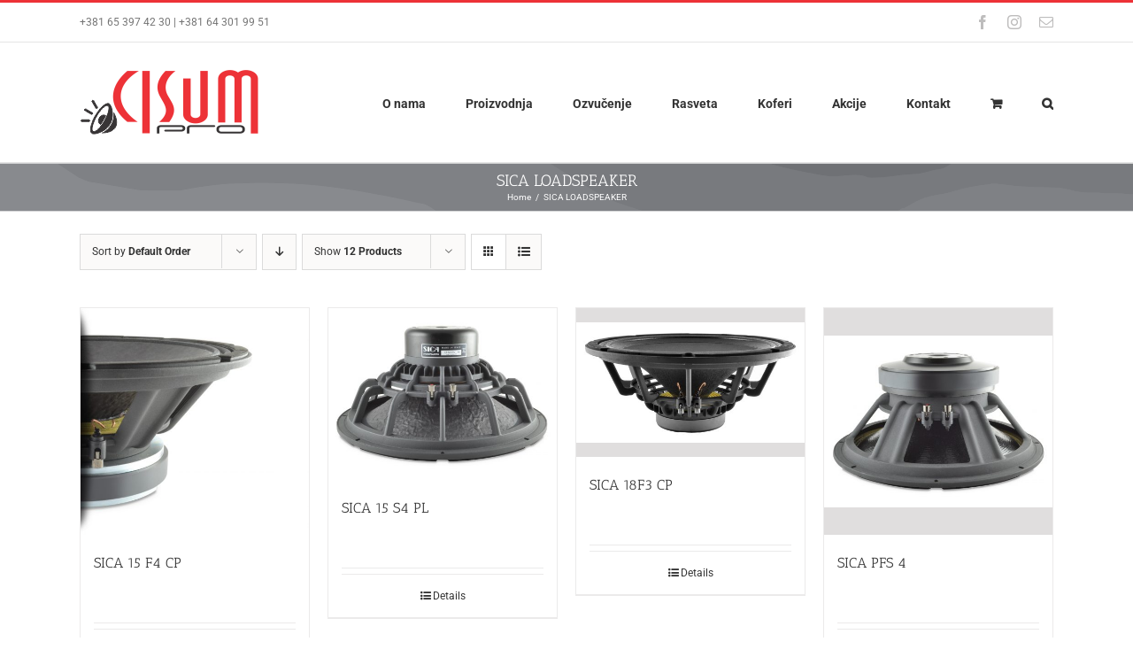

--- FILE ---
content_type: text/html; charset=UTF-8
request_url: https://cisumpro.rs/product-tag/sica-loadspeaker/
body_size: 83580
content:
<!DOCTYPE html>
<html class="avada-html-layout-wide avada-html-header-position-top avada-html-is-archive" lang="sr-RS" prefix="og: http://ogp.me/ns# fb: http://ogp.me/ns/fb#">
<head>
<meta http-equiv="X-UA-Compatible" content="IE=edge" />
<meta http-equiv="Content-Type" content="text/html; charset=utf-8"/>
<meta name="viewport" content="width=device-width, initial-scale=1" />
<meta name='robots' content='index, follow, max-image-preview:large, max-snippet:-1, max-video-preview:-1' />
<!-- This site is optimized with the Yoast SEO plugin v26.6 - https://yoast.com/wordpress/plugins/seo/ -->
<title>SICA LOADSPEAKER Archives - Cisumpro</title>
<link rel="canonical" href="https://cisumpro.rs/product-tag/sica-loadspeaker/" />
<meta property="og:locale" content="sr_RS" />
<meta property="og:type" content="article" />
<meta property="og:title" content="SICA LOADSPEAKER Archives - Cisumpro" />
<meta property="og:url" content="https://cisumpro.rs/product-tag/sica-loadspeaker/" />
<meta property="og:site_name" content="Cisumpro" />
<meta name="twitter:card" content="summary_large_image" />
<script type="application/ld+json" class="yoast-schema-graph">{"@context":"https://schema.org","@graph":[{"@type":"CollectionPage","@id":"https://cisumpro.rs/product-tag/sica-loadspeaker/","url":"https://cisumpro.rs/product-tag/sica-loadspeaker/","name":"SICA LOADSPEAKER Archives - Cisumpro","isPartOf":{"@id":"https://cisumpro.rs/#website"},"primaryImageOfPage":{"@id":"https://cisumpro.rs/product-tag/sica-loadspeaker/#primaryimage"},"image":{"@id":"https://cisumpro.rs/product-tag/sica-loadspeaker/#primaryimage"},"thumbnailUrl":"https://cisumpro.rs/wp-content/uploads/2022/09/1-2.jpg","breadcrumb":{"@id":"https://cisumpro.rs/product-tag/sica-loadspeaker/#breadcrumb"},"inLanguage":"sr-RS"},{"@type":"ImageObject","inLanguage":"sr-RS","@id":"https://cisumpro.rs/product-tag/sica-loadspeaker/#primaryimage","url":"https://cisumpro.rs/wp-content/uploads/2022/09/1-2.jpg","contentUrl":"https://cisumpro.rs/wp-content/uploads/2022/09/1-2.jpg","width":1200,"height":1191},{"@type":"BreadcrumbList","@id":"https://cisumpro.rs/product-tag/sica-loadspeaker/#breadcrumb","itemListElement":[{"@type":"ListItem","position":1,"name":"Home","item":"https://cisumpro.rs/"},{"@type":"ListItem","position":2,"name":"SICA LOADSPEAKER"}]},{"@type":"WebSite","@id":"https://cisumpro.rs/#website","url":"https://cisumpro.rs/","name":"Cisumpro","description":"Prodaja muzičke opreme","publisher":{"@id":"https://cisumpro.rs/#organization"},"potentialAction":[{"@type":"SearchAction","target":{"@type":"EntryPoint","urlTemplate":"https://cisumpro.rs/?s={search_term_string}"},"query-input":{"@type":"PropertyValueSpecification","valueRequired":true,"valueName":"search_term_string"}}],"inLanguage":"sr-RS"},{"@type":"Organization","@id":"https://cisumpro.rs/#organization","name":"CisumPro","url":"https://cisumpro.rs/","logo":{"@type":"ImageObject","inLanguage":"sr-RS","@id":"https://cisumpro.rs/#/schema/logo/image/","url":"https://cisumpro.rs/wp-content/uploads/2016/01/main-logo-home-1.png","contentUrl":"https://cisumpro.rs/wp-content/uploads/2016/01/main-logo-home-1.png","width":186,"height":80,"caption":"CisumPro"},"image":{"@id":"https://cisumpro.rs/#/schema/logo/image/"},"sameAs":["https://www.facebook.com/cisumprogorantanovic","https://www.instagram.com/cisum_pro_official/"]}]}</script>
<!-- / Yoast SEO plugin. -->
<link rel="alternate" type="application/rss+xml" title="Cisumpro &raquo; dovod" href="https://cisumpro.rs/feed/" />
<link rel="shortcut icon" href="https://cisumpro.rs/wp-content/uploads/2018/09/faicon1.png" type="image/x-icon" />
<!-- Apple Touch Icon -->
<link rel="apple-touch-icon" sizes="180x180" href="https://cisumpro.rs/wp-content/uploads/2018/09/faicon114.png">
<!-- Android Icon -->
<link rel="icon" sizes="192x192" href="https://cisumpro.rs/wp-content/uploads/2018/09/faicon57.png">
<!-- MS Edge Icon -->
<meta name="msapplication-TileImage" content="https://cisumpro.rs/wp-content/uploads/2018/09/faicon72.png">
<link rel="alternate" type="application/rss+xml" title="Cisumpro &raquo; dovod za SICA LOADSPEAKER Oznaka" href="https://cisumpro.rs/product-tag/sica-loadspeaker/feed/" />
<meta property="og:locale" content="sr_RS"/>
<meta property="og:type" content="article"/>
<meta property="og:site_name" content="Cisumpro"/>
<meta property="og:title" content="SICA LOADSPEAKER Archives - Cisumpro"/>
<meta property="og:url" content="https://cisumpro.rs/product/sica-15-f4-cp/"/>
<meta property="og:image" content="https://cisumpro.rs/wp-content/uploads/2022/09/1-2.jpg"/>
<meta property="og:image:width" content="1200"/>
<meta property="og:image:height" content="1191"/>
<meta property="og:image:type" content="image/jpeg"/>
<style id='wp-img-auto-sizes-contain-inline-css' type='text/css'>
img:is([sizes=auto i],[sizes^="auto," i]){contain-intrinsic-size:3000px 1500px}
/*# sourceURL=wp-img-auto-sizes-contain-inline-css */
</style>
<style id='wp-emoji-styles-inline-css' type='text/css'>
img.wp-smiley, img.emoji {
display: inline !important;
border: none !important;
box-shadow: none !important;
height: 1em !important;
width: 1em !important;
margin: 0 0.07em !important;
vertical-align: -0.1em !important;
background: none !important;
padding: 0 !important;
}
/*# sourceURL=wp-emoji-styles-inline-css */
</style>
<style id='woocommerce-inline-inline-css' type='text/css'>
.woocommerce form .form-row .required { visibility: visible; }
/*# sourceURL=woocommerce-inline-inline-css */
</style>
<link rel='stylesheet' id='brands-styles-css' href='//cisumpro.rs/wp-content/cache/wpfc-minified/d2nqekrs/fh639.css' type='text/css' media='all' />
<link rel='stylesheet' id='child-style-css' href='//cisumpro.rs/wp-content/themes/cisumpro/style.css?ver=6.9' type='text/css' media='all' />
<link rel='stylesheet' id='fusion-dynamic-css-css' href='//cisumpro.rs/wp-content/cache/wpfc-minified/2eywtve/fj0gp.css' type='text/css' media='all' />
<script type="text/javascript" src="https://cisumpro.rs/wp-includes/js/jquery/jquery.min.js?ver=3.7.1" id="jquery-core-js"></script>
<script type="text/javascript" src="https://cisumpro.rs/wp-includes/js/jquery/jquery-migrate.min.js?ver=3.4.1" id="jquery-migrate-js"></script>
<script type="text/javascript" src="//cisumpro.rs/wp-content/plugins/revslider/sr6/assets/js/rbtools.min.js?ver=6.7.18" async id="tp-tools-js"></script>
<script type="text/javascript" src="//cisumpro.rs/wp-content/plugins/revslider/sr6/assets/js/rs6.min.js?ver=6.7.18" async id="revmin-js"></script>
<script type="text/javascript" src="https://cisumpro.rs/wp-content/plugins/woocommerce/assets/js/jquery-blockui/jquery.blockUI.min.js?ver=2.7.0-wc.10.3.7" id="wc-jquery-blockui-js" defer="defer" data-wp-strategy="defer"></script>
<script type="text/javascript" src="https://cisumpro.rs/wp-content/plugins/woocommerce/assets/js/js-cookie/js.cookie.min.js?ver=2.1.4-wc.10.3.7" id="wc-js-cookie-js" defer="defer" data-wp-strategy="defer"></script>
<script type="text/javascript" id="woocommerce-js-extra">
/* <![CDATA[ */
var woocommerce_params = {"ajax_url":"/wp-admin/admin-ajax.php","wc_ajax_url":"/?wc-ajax=%%endpoint%%","i18n_password_show":"Prika\u017ei lozinku","i18n_password_hide":"Sakrij lozinku"};
//# sourceURL=woocommerce-js-extra
/* ]]> */
</script>
<script type="text/javascript" src="https://cisumpro.rs/wp-content/plugins/woocommerce/assets/js/frontend/woocommerce.min.js?ver=10.3.7" id="woocommerce-js" defer="defer" data-wp-strategy="defer"></script>
<link rel="https://api.w.org/" href="https://cisumpro.rs/wp-json/" /><link rel="alternate" title="JSON" type="application/json" href="https://cisumpro.rs/wp-json/wp/v2/product_tag/303" /><link rel="EditURI" type="application/rsd+xml" title="RSD" href="https://cisumpro.rs/xmlrpc.php?rsd" />
<meta name="generator" content="WordPress 6.9" />
<meta name="generator" content="WooCommerce 10.3.7" />
<style type="text/css" id="css-fb-visibility">@media screen and (max-width: 640px){.fusion-no-small-visibility{display:none !important;}body .sm-text-align-center{text-align:center !important;}body .sm-text-align-left{text-align:left !important;}body .sm-text-align-right{text-align:right !important;}body .sm-flex-align-center{justify-content:center !important;}body .sm-flex-align-flex-start{justify-content:flex-start !important;}body .sm-flex-align-flex-end{justify-content:flex-end !important;}body .sm-mx-auto{margin-left:auto !important;margin-right:auto !important;}body .sm-ml-auto{margin-left:auto !important;}body .sm-mr-auto{margin-right:auto !important;}body .fusion-absolute-position-small{position:absolute;top:auto;width:100%;}.awb-sticky.awb-sticky-small{ position: sticky; top: var(--awb-sticky-offset,0); }}@media screen and (min-width: 641px) and (max-width: 1024px){.fusion-no-medium-visibility{display:none !important;}body .md-text-align-center{text-align:center !important;}body .md-text-align-left{text-align:left !important;}body .md-text-align-right{text-align:right !important;}body .md-flex-align-center{justify-content:center !important;}body .md-flex-align-flex-start{justify-content:flex-start !important;}body .md-flex-align-flex-end{justify-content:flex-end !important;}body .md-mx-auto{margin-left:auto !important;margin-right:auto !important;}body .md-ml-auto{margin-left:auto !important;}body .md-mr-auto{margin-right:auto !important;}body .fusion-absolute-position-medium{position:absolute;top:auto;width:100%;}.awb-sticky.awb-sticky-medium{ position: sticky; top: var(--awb-sticky-offset,0); }}@media screen and (min-width: 1025px){.fusion-no-large-visibility{display:none !important;}body .lg-text-align-center{text-align:center !important;}body .lg-text-align-left{text-align:left !important;}body .lg-text-align-right{text-align:right !important;}body .lg-flex-align-center{justify-content:center !important;}body .lg-flex-align-flex-start{justify-content:flex-start !important;}body .lg-flex-align-flex-end{justify-content:flex-end !important;}body .lg-mx-auto{margin-left:auto !important;margin-right:auto !important;}body .lg-ml-auto{margin-left:auto !important;}body .lg-mr-auto{margin-right:auto !important;}body .fusion-absolute-position-large{position:absolute;top:auto;width:100%;}.awb-sticky.awb-sticky-large{ position: sticky; top: var(--awb-sticky-offset,0); }}</style>	<noscript><style>.woocommerce-product-gallery{ opacity: 1 !important; }</style></noscript>
<meta name="generator" content="Powered by Slider Revolution 6.7.18 - responsive, Mobile-Friendly Slider Plugin for WordPress with comfortable drag and drop interface." />
<script>function setREVStartSize(e){
//window.requestAnimationFrame(function() {
window.RSIW = window.RSIW===undefined ? window.innerWidth : window.RSIW;
window.RSIH = window.RSIH===undefined ? window.innerHeight : window.RSIH;
try {
var pw = document.getElementById(e.c).parentNode.offsetWidth,
newh;
pw = pw===0 || isNaN(pw) || (e.l=="fullwidth" || e.layout=="fullwidth") ? window.RSIW : pw;
e.tabw = e.tabw===undefined ? 0 : parseInt(e.tabw);
e.thumbw = e.thumbw===undefined ? 0 : parseInt(e.thumbw);
e.tabh = e.tabh===undefined ? 0 : parseInt(e.tabh);
e.thumbh = e.thumbh===undefined ? 0 : parseInt(e.thumbh);
e.tabhide = e.tabhide===undefined ? 0 : parseInt(e.tabhide);
e.thumbhide = e.thumbhide===undefined ? 0 : parseInt(e.thumbhide);
e.mh = e.mh===undefined || e.mh=="" || e.mh==="auto" ? 0 : parseInt(e.mh,0);
if(e.layout==="fullscreen" || e.l==="fullscreen")
newh = Math.max(e.mh,window.RSIH);
else{
e.gw = Array.isArray(e.gw) ? e.gw : [e.gw];
for (var i in e.rl) if (e.gw[i]===undefined || e.gw[i]===0) e.gw[i] = e.gw[i-1];
e.gh = e.el===undefined || e.el==="" || (Array.isArray(e.el) && e.el.length==0)? e.gh : e.el;
e.gh = Array.isArray(e.gh) ? e.gh : [e.gh];
for (var i in e.rl) if (e.gh[i]===undefined || e.gh[i]===0) e.gh[i] = e.gh[i-1];
var nl = new Array(e.rl.length),
ix = 0,
sl;
e.tabw = e.tabhide>=pw ? 0 : e.tabw;
e.thumbw = e.thumbhide>=pw ? 0 : e.thumbw;
e.tabh = e.tabhide>=pw ? 0 : e.tabh;
e.thumbh = e.thumbhide>=pw ? 0 : e.thumbh;
for (var i in e.rl) nl[i] = e.rl[i]<window.RSIW ? 0 : e.rl[i];
sl = nl[0];
for (var i in nl) if (sl>nl[i] && nl[i]>0) { sl = nl[i]; ix=i;}
var m = pw>(e.gw[ix]+e.tabw+e.thumbw) ? 1 : (pw-(e.tabw+e.thumbw)) / (e.gw[ix]);
newh =  (e.gh[ix] * m) + (e.tabh + e.thumbh);
}
var el = document.getElementById(e.c);
if (el!==null && el) el.style.height = newh+"px";
el = document.getElementById(e.c+"_wrapper");
if (el!==null && el) {
el.style.height = newh+"px";
el.style.display = "block";
}
} catch(e){
console.log("Failure at Presize of Slider:" + e)
}
//});
};</script>
<script type="text/javascript">
var doc = document.documentElement;
doc.setAttribute( 'data-useragent', navigator.userAgent );
</script>
<!-- Global site tag (gtag.js) - Google Analytics -->
<script async src="https://www.googletagmanager.com/gtag/js?id=UA-162009781-1"></script>
<script>
window.dataLayer = window.dataLayer || [];
function gtag(){dataLayer.push(arguments);}
gtag('js', new Date());
gtag('config', 'UA-162009781-1');
</script>
<link rel='stylesheet' id='wc-blocks-style-css' href='//cisumpro.rs/wp-content/cache/wpfc-minified/3cicxi/fh639.css' type='text/css' media='all' />
<style id='global-styles-inline-css' type='text/css'>
:root{--wp--preset--aspect-ratio--square: 1;--wp--preset--aspect-ratio--4-3: 4/3;--wp--preset--aspect-ratio--3-4: 3/4;--wp--preset--aspect-ratio--3-2: 3/2;--wp--preset--aspect-ratio--2-3: 2/3;--wp--preset--aspect-ratio--16-9: 16/9;--wp--preset--aspect-ratio--9-16: 9/16;--wp--preset--color--black: #000000;--wp--preset--color--cyan-bluish-gray: #abb8c3;--wp--preset--color--white: #ffffff;--wp--preset--color--pale-pink: #f78da7;--wp--preset--color--vivid-red: #cf2e2e;--wp--preset--color--luminous-vivid-orange: #ff6900;--wp--preset--color--luminous-vivid-amber: #fcb900;--wp--preset--color--light-green-cyan: #7bdcb5;--wp--preset--color--vivid-green-cyan: #00d084;--wp--preset--color--pale-cyan-blue: #8ed1fc;--wp--preset--color--vivid-cyan-blue: #0693e3;--wp--preset--color--vivid-purple: #9b51e0;--wp--preset--color--awb-color-1: rgba(255,255,255,1);--wp--preset--color--awb-color-2: rgba(246,246,246,1);--wp--preset--color--awb-color-3: rgba(235,234,234,1);--wp--preset--color--awb-color-4: rgba(224,222,222,1);--wp--preset--color--awb-color-5: rgba(160,206,78,1);--wp--preset--color--awb-color-6: rgba(116,116,116,1);--wp--preset--color--awb-color-7: rgba(237,50,55,1);--wp--preset--color--awb-color-8: rgba(51,51,51,1);--wp--preset--color--awb-color-custom-10: rgba(235,234,234,0.8);--wp--preset--color--awb-color-custom-11: rgba(229,229,229,1);--wp--preset--color--awb-color-custom-12: rgba(249,249,249,1);--wp--preset--color--awb-color-custom-13: rgba(54,56,57,1);--wp--preset--color--awb-color-custom-14: rgba(221,221,221,1);--wp--preset--color--awb-color-custom-15: rgba(190,189,189,1);--wp--preset--color--awb-color-custom-16: rgba(232,232,232,1);--wp--preset--gradient--vivid-cyan-blue-to-vivid-purple: linear-gradient(135deg,rgb(6,147,227) 0%,rgb(155,81,224) 100%);--wp--preset--gradient--light-green-cyan-to-vivid-green-cyan: linear-gradient(135deg,rgb(122,220,180) 0%,rgb(0,208,130) 100%);--wp--preset--gradient--luminous-vivid-amber-to-luminous-vivid-orange: linear-gradient(135deg,rgb(252,185,0) 0%,rgb(255,105,0) 100%);--wp--preset--gradient--luminous-vivid-orange-to-vivid-red: linear-gradient(135deg,rgb(255,105,0) 0%,rgb(207,46,46) 100%);--wp--preset--gradient--very-light-gray-to-cyan-bluish-gray: linear-gradient(135deg,rgb(238,238,238) 0%,rgb(169,184,195) 100%);--wp--preset--gradient--cool-to-warm-spectrum: linear-gradient(135deg,rgb(74,234,220) 0%,rgb(151,120,209) 20%,rgb(207,42,186) 40%,rgb(238,44,130) 60%,rgb(251,105,98) 80%,rgb(254,248,76) 100%);--wp--preset--gradient--blush-light-purple: linear-gradient(135deg,rgb(255,206,236) 0%,rgb(152,150,240) 100%);--wp--preset--gradient--blush-bordeaux: linear-gradient(135deg,rgb(254,205,165) 0%,rgb(254,45,45) 50%,rgb(107,0,62) 100%);--wp--preset--gradient--luminous-dusk: linear-gradient(135deg,rgb(255,203,112) 0%,rgb(199,81,192) 50%,rgb(65,88,208) 100%);--wp--preset--gradient--pale-ocean: linear-gradient(135deg,rgb(255,245,203) 0%,rgb(182,227,212) 50%,rgb(51,167,181) 100%);--wp--preset--gradient--electric-grass: linear-gradient(135deg,rgb(202,248,128) 0%,rgb(113,206,126) 100%);--wp--preset--gradient--midnight: linear-gradient(135deg,rgb(2,3,129) 0%,rgb(40,116,252) 100%);--wp--preset--font-size--small: 9.75px;--wp--preset--font-size--medium: 20px;--wp--preset--font-size--large: 19.5px;--wp--preset--font-size--x-large: 42px;--wp--preset--font-size--normal: 13px;--wp--preset--font-size--xlarge: 26px;--wp--preset--font-size--huge: 39px;--wp--preset--spacing--20: 0.44rem;--wp--preset--spacing--30: 0.67rem;--wp--preset--spacing--40: 1rem;--wp--preset--spacing--50: 1.5rem;--wp--preset--spacing--60: 2.25rem;--wp--preset--spacing--70: 3.38rem;--wp--preset--spacing--80: 5.06rem;--wp--preset--shadow--natural: 6px 6px 9px rgba(0, 0, 0, 0.2);--wp--preset--shadow--deep: 12px 12px 50px rgba(0, 0, 0, 0.4);--wp--preset--shadow--sharp: 6px 6px 0px rgba(0, 0, 0, 0.2);--wp--preset--shadow--outlined: 6px 6px 0px -3px rgb(255, 255, 255), 6px 6px rgb(0, 0, 0);--wp--preset--shadow--crisp: 6px 6px 0px rgb(0, 0, 0);}:where(.is-layout-flex){gap: 0.5em;}:where(.is-layout-grid){gap: 0.5em;}body .is-layout-flex{display: flex;}.is-layout-flex{flex-wrap: wrap;align-items: center;}.is-layout-flex > :is(*, div){margin: 0;}body .is-layout-grid{display: grid;}.is-layout-grid > :is(*, div){margin: 0;}:where(.wp-block-columns.is-layout-flex){gap: 2em;}:where(.wp-block-columns.is-layout-grid){gap: 2em;}:where(.wp-block-post-template.is-layout-flex){gap: 1.25em;}:where(.wp-block-post-template.is-layout-grid){gap: 1.25em;}.has-black-color{color: var(--wp--preset--color--black) !important;}.has-cyan-bluish-gray-color{color: var(--wp--preset--color--cyan-bluish-gray) !important;}.has-white-color{color: var(--wp--preset--color--white) !important;}.has-pale-pink-color{color: var(--wp--preset--color--pale-pink) !important;}.has-vivid-red-color{color: var(--wp--preset--color--vivid-red) !important;}.has-luminous-vivid-orange-color{color: var(--wp--preset--color--luminous-vivid-orange) !important;}.has-luminous-vivid-amber-color{color: var(--wp--preset--color--luminous-vivid-amber) !important;}.has-light-green-cyan-color{color: var(--wp--preset--color--light-green-cyan) !important;}.has-vivid-green-cyan-color{color: var(--wp--preset--color--vivid-green-cyan) !important;}.has-pale-cyan-blue-color{color: var(--wp--preset--color--pale-cyan-blue) !important;}.has-vivid-cyan-blue-color{color: var(--wp--preset--color--vivid-cyan-blue) !important;}.has-vivid-purple-color{color: var(--wp--preset--color--vivid-purple) !important;}.has-black-background-color{background-color: var(--wp--preset--color--black) !important;}.has-cyan-bluish-gray-background-color{background-color: var(--wp--preset--color--cyan-bluish-gray) !important;}.has-white-background-color{background-color: var(--wp--preset--color--white) !important;}.has-pale-pink-background-color{background-color: var(--wp--preset--color--pale-pink) !important;}.has-vivid-red-background-color{background-color: var(--wp--preset--color--vivid-red) !important;}.has-luminous-vivid-orange-background-color{background-color: var(--wp--preset--color--luminous-vivid-orange) !important;}.has-luminous-vivid-amber-background-color{background-color: var(--wp--preset--color--luminous-vivid-amber) !important;}.has-light-green-cyan-background-color{background-color: var(--wp--preset--color--light-green-cyan) !important;}.has-vivid-green-cyan-background-color{background-color: var(--wp--preset--color--vivid-green-cyan) !important;}.has-pale-cyan-blue-background-color{background-color: var(--wp--preset--color--pale-cyan-blue) !important;}.has-vivid-cyan-blue-background-color{background-color: var(--wp--preset--color--vivid-cyan-blue) !important;}.has-vivid-purple-background-color{background-color: var(--wp--preset--color--vivid-purple) !important;}.has-black-border-color{border-color: var(--wp--preset--color--black) !important;}.has-cyan-bluish-gray-border-color{border-color: var(--wp--preset--color--cyan-bluish-gray) !important;}.has-white-border-color{border-color: var(--wp--preset--color--white) !important;}.has-pale-pink-border-color{border-color: var(--wp--preset--color--pale-pink) !important;}.has-vivid-red-border-color{border-color: var(--wp--preset--color--vivid-red) !important;}.has-luminous-vivid-orange-border-color{border-color: var(--wp--preset--color--luminous-vivid-orange) !important;}.has-luminous-vivid-amber-border-color{border-color: var(--wp--preset--color--luminous-vivid-amber) !important;}.has-light-green-cyan-border-color{border-color: var(--wp--preset--color--light-green-cyan) !important;}.has-vivid-green-cyan-border-color{border-color: var(--wp--preset--color--vivid-green-cyan) !important;}.has-pale-cyan-blue-border-color{border-color: var(--wp--preset--color--pale-cyan-blue) !important;}.has-vivid-cyan-blue-border-color{border-color: var(--wp--preset--color--vivid-cyan-blue) !important;}.has-vivid-purple-border-color{border-color: var(--wp--preset--color--vivid-purple) !important;}.has-vivid-cyan-blue-to-vivid-purple-gradient-background{background: var(--wp--preset--gradient--vivid-cyan-blue-to-vivid-purple) !important;}.has-light-green-cyan-to-vivid-green-cyan-gradient-background{background: var(--wp--preset--gradient--light-green-cyan-to-vivid-green-cyan) !important;}.has-luminous-vivid-amber-to-luminous-vivid-orange-gradient-background{background: var(--wp--preset--gradient--luminous-vivid-amber-to-luminous-vivid-orange) !important;}.has-luminous-vivid-orange-to-vivid-red-gradient-background{background: var(--wp--preset--gradient--luminous-vivid-orange-to-vivid-red) !important;}.has-very-light-gray-to-cyan-bluish-gray-gradient-background{background: var(--wp--preset--gradient--very-light-gray-to-cyan-bluish-gray) !important;}.has-cool-to-warm-spectrum-gradient-background{background: var(--wp--preset--gradient--cool-to-warm-spectrum) !important;}.has-blush-light-purple-gradient-background{background: var(--wp--preset--gradient--blush-light-purple) !important;}.has-blush-bordeaux-gradient-background{background: var(--wp--preset--gradient--blush-bordeaux) !important;}.has-luminous-dusk-gradient-background{background: var(--wp--preset--gradient--luminous-dusk) !important;}.has-pale-ocean-gradient-background{background: var(--wp--preset--gradient--pale-ocean) !important;}.has-electric-grass-gradient-background{background: var(--wp--preset--gradient--electric-grass) !important;}.has-midnight-gradient-background{background: var(--wp--preset--gradient--midnight) !important;}.has-small-font-size{font-size: var(--wp--preset--font-size--small) !important;}.has-medium-font-size{font-size: var(--wp--preset--font-size--medium) !important;}.has-large-font-size{font-size: var(--wp--preset--font-size--large) !important;}.has-x-large-font-size{font-size: var(--wp--preset--font-size--x-large) !important;}
/*# sourceURL=global-styles-inline-css */
</style>
<link rel='stylesheet' id='rs-plugin-settings-css' href='//cisumpro.rs/wp-content/cache/wpfc-minified/g3cn6lbe/fh639.css' type='text/css' media='all' />
<style id='rs-plugin-settings-inline-css' type='text/css'>
a.globe-btn-ghost-azur{font-size:14px;  font-weight:500;font-family:'Open Sans';color:#4da6b3 !important;text-decoration:none;text-shadow:none;background-color:transparent;padding:8px 30px;border-width:2px;border-color:#4da6b3;border-style:solid;  text-transform:uppercase}a.globe-btn-ghost-azur:hover{color:#fff !important;background-color:#4da6b3;border-width:2px;border-color:#4da6b3;border-style:solid}a.globe-btn-ghost-white{font-size:14px;  font-weight:500;font-family:'Open Sans';color:#fff !important;text-decoration:none;text-shadow:none;background-color:transparent;padding:8px 30px;border-width:2px;border-color:#fff;border-style:solid; text-transform:uppercase}a.globe-btn-ghost-white:hover{color:#454545 !important;background-color:#fff;border-width:2px;border-color:#fff;border-style:solid;  text-transform:uppercase}a.nielsen-btn-red{font-size:14px;  font-weight:500;font-family:'Open Sans';color:#fff !important;text-decoration:none;text-shadow:none;background-color:#a12418;padding:10px 35px}a.nielsen-btn-red:hover{background-color:#ae4a14}a.nielsen-btn-ghost-white{font-size:14px;  font-weight:500;font-family:'Open Sans';color:#fff !important;text-decoration:none;text-shadow:none;background-color:transparent;padding:8px 30px;border-width:2px;border-color:#fff;border-style:solid}a.nielsen-btn-ghost-white:hover{color:#454545 !important;background-color:#fff;border-width:2px;border-color:#fff;border-style:solid}a.regency_ghost_button{font-size:12px;font-family:Questrial;color:#060606 !important;text-decoration:none;text-shadow:none;background-color:transparent;padding:12px 22px;border-width:2px;border-color:#454545;border-style:solid}a.regency_ghost_button:hover{color:#fff !important;background-color:#454545;border-width:2px;border-color:#454545;border-style:solid}a.regency_ghost_white_button{font-size:12px;font-family:Questrial;color:#fff !important;text-decoration:none;text-shadow:none;background-color:transparent;padding:12px 22px;border-width:2px;border-color:#fff;border-style:solid}a.regency_ghost_white_button:hover{color:#454545 !important;background-color:#fff;border-width:2px;border-color:#fff;border-style:solid}.tp-caption a{color:#ff7302;text-shadow:none;-webkit-transition:all 0.2s ease-out;-moz-transition:all 0.2s ease-out;-o-transition:all 0.2s ease-out;-ms-transition:all 0.2s ease-out}.tp-caption a:hover{color:#ffa902}.tp-caption a{color:#ff7302;text-shadow:none;-webkit-transition:all 0.2s ease-out;-moz-transition:all 0.2s ease-out;-o-transition:all 0.2s ease-out;-ms-transition:all 0.2s ease-out}.tp-caption a:hover{color:#ffa902}
/*# sourceURL=rs-plugin-settings-inline-css */
</style>
</head>
<body class="archive tax-product_tag term-sica-loadspeaker term-303 wp-theme-Avada wp-child-theme-cisumpro theme-Avada woocommerce woocommerce-page woocommerce-no-js fusion-image-hovers fusion-pagination-sizing fusion-button_type-flat fusion-button_span-no fusion-button_gradient-linear avada-image-rollover-circle-yes avada-image-rollover-yes avada-image-rollover-direction-left fusion-body ltr no-tablet-sticky-header no-mobile-sticky-header no-mobile-slidingbar no-mobile-totop avada-has-rev-slider-styles fusion-disable-outline fusion-sub-menu-fade mobile-logo-pos-left layout-wide-mode avada-has-boxed-modal-shadow-none layout-scroll-offset-full avada-has-zero-margin-offset-top fusion-top-header menu-text-align-center fusion-woo-product-design-classic fusion-woo-shop-page-columns-4 fusion-woo-related-columns-4 fusion-woo-archive-page-columns-4 avada-has-woo-gallery-disabled woo-sale-badge-circle woo-outofstock-badge-top_bar mobile-menu-design-modern fusion-show-pagination-text fusion-header-layout-v2 avada-responsive avada-footer-fx-none avada-menu-highlight-style-bar fusion-search-form-classic fusion-main-menu-search-overlay fusion-avatar-square avada-dropdown-styles avada-blog-layout-large avada-blog-archive-layout-large avada-header-shadow-no avada-menu-icon-position-left avada-has-megamenu-shadow avada-has-mainmenu-dropdown-divider avada-has-mobile-menu-search avada-has-main-nav-search-icon avada-has-breadcrumb-mobile-hidden avada-has-titlebar-bar_and_content avada-has-pagination-padding avada-flyout-menu-direction-fade avada-ec-views-v1" data-awb-post-id="5150">
<a class="skip-link screen-reader-text" href="#content">Skip to content</a>
<div id="boxed-wrapper">
<div id="wrapper" class="fusion-wrapper">
<div id="home" style="position:relative;top:-1px;"></div>
<header class="fusion-header-wrapper">
<div class="fusion-header-v2 fusion-logo-alignment fusion-logo-left fusion-sticky-menu- fusion-sticky-logo-1 fusion-mobile-logo-  fusion-mobile-menu-design-modern">
<div class="fusion-secondary-header">
<div class="fusion-row">
<div class="fusion-alignleft">
<div class="fusion-contact-info"><span class="fusion-contact-info-phone-number">+381 65 397 42 30 | +381 64 301 99 51</span></div>			</div>
<div class="fusion-alignright">
<div class="fusion-social-links-header"><div class="fusion-social-networks"><div class="fusion-social-networks-wrapper"><a  class="fusion-social-network-icon fusion-tooltip fusion-facebook awb-icon-facebook" style data-placement="bottom" data-title="Facebook" data-toggle="tooltip" title="Facebook" href="https://www.facebook.com/cisumprogorantanovic" target="_blank" rel="noreferrer"><span class="screen-reader-text">Facebook</span></a><a  class="fusion-social-network-icon fusion-tooltip fusion-instagram awb-icon-instagram" style data-placement="bottom" data-title="Instagram" data-toggle="tooltip" title="Instagram" href="https://www.instagram.com/cisum_pro_official/" target="_blank" rel="noopener noreferrer"><span class="screen-reader-text">Instagram</span></a><a  class="fusion-social-network-icon fusion-tooltip fusion-mail awb-icon-mail" style data-placement="bottom" data-title="Email" data-toggle="tooltip" title="Email" href="http://cisumpro.rs/kontakt/" target="_self" rel="noopener noreferrer"><span class="screen-reader-text">Email</span></a></div></div></div>			</div>
</div>
</div>
<div class="fusion-header-sticky-height"></div>
<div class="fusion-header">
<div class="fusion-row">
<div class="fusion-logo" data-margin-top="31px" data-margin-bottom="31px" data-margin-left="0px" data-margin-right="0px">
<a class="fusion-logo-link"  href="https://cisumpro.rs/" >
<!-- standard logo -->
<img src="https://cisumpro.rs/wp-content/uploads/2018/09/cisumpro-logo2.png" srcset="https://cisumpro.rs/wp-content/uploads/2018/09/cisumpro-logo2.png 1x, https://cisumpro.rs/wp-content/uploads/2018/09/cisumpro-logo-retina.png 2x" width="202" height="73" style="max-height:73px;height:auto;" alt="Cisumpro Logo" data-retina_logo_url="https://cisumpro.rs/wp-content/uploads/2018/09/cisumpro-logo-retina.png" class="fusion-standard-logo" />
<!-- sticky header logo -->
<img src="https://cisumpro.rs/wp-content/uploads/2018/09/cisumpro-logo-stikly1.png" srcset="https://cisumpro.rs/wp-content/uploads/2018/09/cisumpro-logo-stikly1.png 1x" width="170" height="93" alt="Cisumpro Logo" data-retina_logo_url="" class="fusion-sticky-logo" />
</a>
</div>		<nav class="fusion-main-menu" aria-label="Main Menu"><div class="fusion-overlay-search">		<form role="search" class="searchform fusion-search-form  fusion-live-search fusion-search-form-classic" method="get" action="https://cisumpro.rs/">
<div class="fusion-search-form-content">
<div class="fusion-search-field search-field">
<label><span class="screen-reader-text">Search for:</span>
<input type="search" class="s fusion-live-search-input" name="s" id="fusion-live-search-input-0" autocomplete="off" placeholder="Search..." required aria-required="true" aria-label="Search..."/>
</label>
</div>
<div class="fusion-search-button search-button">
<input type="submit" class="fusion-search-submit searchsubmit" aria-label="Search" value="&#xf002;" />
<div class="fusion-slider-loading"></div>
</div>
</div>
<div class="fusion-search-results-wrapper"><div class="fusion-search-results"></div></div>
</form>
<div class="fusion-search-spacer"></div><a href="#" role="button" aria-label="Close Search" class="fusion-close-search"></a></div><ul id="menu-cisumpro-menu" class="fusion-menu"><li  id="menu-item-2393"  class="menu-item menu-item-type-post_type menu-item-object-page menu-item-2393"  data-item-id="2393"><a  href="https://cisumpro.rs/o-nama/" class="fusion-bar-highlight"><span class="menu-text">O nama</span></a></li><li  id="menu-item-3737"  class="menu-item menu-item-type-custom menu-item-object-custom menu-item-3737"  data-item-id="3737"><a  href="http://cisumpro.rs/product-category/proizvodnja/" class="fusion-bar-highlight"><span class="menu-text">Proizvodnja</span></a></li><li  id="menu-item-3773"  class="menu-item menu-item-type-custom menu-item-object-custom menu-item-has-children menu-item-3773 fusion-dropdown-menu"  data-item-id="3773"><a  href="http://cisumpro.rs/product-category/ozvucenje-k/" class="fusion-bar-highlight"><span class="menu-text">Ozvučenje</span></a><ul class="sub-menu"><li  id="menu-item-3716"  class="menu-item menu-item-type-custom menu-item-object-custom menu-item-3716 fusion-dropdown-submenu" ><a  href="http://cisumpro.rs/product-category/ozvucenje-k/zvucne-kutije-k/" class="fusion-bar-highlight"><span>Zvučne kutije i Wuferi</span></a></li><li  id="menu-item-3718"  class="menu-item menu-item-type-custom menu-item-object-custom menu-item-3718 fusion-dropdown-submenu" ><a  href="http://cisumpro.rs/product-category/ozvucenje-k/pojacala-k/" class="fusion-bar-highlight"><span>Miksete i Pojačala</span></a></li><li  id="menu-item-3722"  class="menu-item menu-item-type-custom menu-item-object-custom menu-item-3722 fusion-dropdown-submenu" ><a  href="http://cisumpro.rs/product-category/ozvucenje-k/instrumenti-k/" class="fusion-bar-highlight"><span>Instrumenti</span></a></li><li  id="menu-item-3720"  class="menu-item menu-item-type-custom menu-item-object-custom menu-item-3720 fusion-dropdown-submenu" ><a  href="http://cisumpro.rs/product-category/ozvucenje-k/mikrofoni-k/" class="fusion-bar-highlight"><span>Mikrofoni</span></a></li><li  id="menu-item-3872"  class="menu-item menu-item-type-custom menu-item-object-custom menu-item-3872 fusion-dropdown-submenu" ><a  href="https://cisumpro.rs/product-category/ozvucenje-k/zvucnici/" class="fusion-bar-highlight"><span>Zvučnici i Visokotonci</span></a></li><li  id="menu-item-3875"  class="menu-item menu-item-type-custom menu-item-object-custom menu-item-3875 fusion-dropdown-submenu" ><a  href="https://cisumpro.rs/product-category/ozvucenje-k/konektori-kablovi/" class="fusion-bar-highlight"><span>Kablovi i Konektori</span></a></li><li  id="menu-item-3723"  class="menu-item menu-item-type-custom menu-item-object-custom menu-item-3723 fusion-dropdown-submenu" ><a  href="http://cisumpro.rs/product-category/ozvucenje-k/prateca-oprema-k/" class="fusion-bar-highlight"><span>Prateća oprema</span></a></li></ul></li><li  id="menu-item-3774"  class="menu-item menu-item-type-custom menu-item-object-custom menu-item-has-children menu-item-3774 fusion-dropdown-menu"  data-item-id="3774"><a  href="http://cisumpro.rs/product-category/rasveta-k/" class="fusion-bar-highlight"><span class="menu-text">Rasveta</span></a><ul class="sub-menu"><li  id="menu-item-3775"  class="menu-item menu-item-type-custom menu-item-object-custom menu-item-3775 fusion-dropdown-submenu" ><a  href="http://cisumpro.rs/product-category/rasveta-k/rasveta-1-k/" class="fusion-bar-highlight"><span>Rasveta</span></a></li><li  id="menu-item-3776"  class="menu-item menu-item-type-custom menu-item-object-custom menu-item-3776 fusion-dropdown-submenu" ><a  href="http://cisumpro.rs/product-category/rasveta-k/led-rasveta-k/" class="fusion-bar-highlight"><span>LED Rasveta</span></a></li><li  id="menu-item-3778"  class="menu-item menu-item-type-custom menu-item-object-custom menu-item-3778 fusion-dropdown-submenu" ><a  href="http://cisumpro.rs/product-category/rasveta-k/sijalice-k/" class="fusion-bar-highlight"><span>Sijalice</span></a></li></ul></li><li  id="menu-item-4329"  class="menu-item menu-item-type-post_type menu-item-object-page menu-item-has-children menu-item-4329 fusion-dropdown-menu"  data-item-id="4329"><a  href="https://cisumpro.rs/koferi/" class="fusion-bar-highlight"><span class="menu-text">Koferi</span></a><ul class="sub-menu"><li  id="menu-item-4345"  class="menu-item menu-item-type-custom menu-item-object-custom menu-item-4345 fusion-dropdown-submenu" ><a  href="https://cisumpro.rs/product-category/koferi/koferi-za-instrumente/" class="fusion-bar-highlight"><span>Koferi za instrumente</span></a></li><li  id="menu-item-4347"  class="menu-item menu-item-type-custom menu-item-object-custom menu-item-4347 fusion-dropdown-submenu" ><a  href="https://cisumpro.rs/product-category/koferi/koferi-za-pojacala-19/" class="fusion-bar-highlight"><span>Koferi za pojačala 19″</span></a></li><li  id="menu-item-4348"  class="menu-item menu-item-type-custom menu-item-object-custom menu-item-4348 fusion-dropdown-submenu" ><a  href="https://cisumpro.rs/product-category/koferi/koferi-za-specijalnu-namenu/" class="fusion-bar-highlight"><span>Koferi za specijalnu namenu</span></a></li><li  id="menu-item-4346"  class="menu-item menu-item-type-custom menu-item-object-custom menu-item-4346 fusion-dropdown-submenu" ><a  href="https://cisumpro.rs/product-category/koferi/koferi-za-miksete/" class="fusion-bar-highlight"><span>Koferi za miksete</span></a></li><li  id="menu-item-3724"  class="menu-item menu-item-type-custom menu-item-object-custom menu-item-3724 fusion-dropdown-submenu" ><a  href="http://cisumpro.rs/product-category/ozvucenje-k/adam-hall/" class="fusion-bar-highlight"><span>Adam Hall oprema</span></a></li></ul></li><li  id="menu-item-3779"  class="menu-item menu-item-type-custom menu-item-object-custom menu-item-3779"  data-item-id="3779"><a  href="http://cisumpro.rs/product-category/akcije/" class="fusion-bar-highlight"><span class="menu-text">Akcije</span></a></li><li  id="menu-item-2387"  class="menu-item menu-item-type-post_type menu-item-object-page menu-item-2387"  data-item-id="2387"><a  href="https://cisumpro.rs/kontakt/" class="fusion-bar-highlight"><span class="menu-text">Kontakt</span></a></li><li class="fusion-custom-menu-item fusion-menu-cart fusion-main-menu-cart"><a class="fusion-main-menu-icon fusion-bar-highlight" href="https://cisumpro.rs/korpa/"><span class="menu-text" aria-label="View Cart"></span></a></li><li class="fusion-custom-menu-item fusion-main-menu-search fusion-search-overlay"><a class="fusion-main-menu-icon fusion-bar-highlight" href="#" aria-label="Search" data-title="Search" title="Search" role="button" aria-expanded="false"></a></li></ul></nav>	<div class="fusion-mobile-menu-icons">
<a href="#" class="fusion-icon awb-icon-bars" aria-label="Toggle mobile menu" aria-expanded="false"></a>
<a href="#" class="fusion-icon awb-icon-search" aria-label="Toggle mobile search"></a>
<a href="https://cisumpro.rs/korpa/" class="fusion-icon awb-icon-shopping-cart"  aria-label="Toggle mobile cart"></a>
</div>
<nav class="fusion-mobile-nav-holder fusion-mobile-menu-text-align-left" aria-label="Main Menu Mobile"></nav>
<div class="fusion-clearfix"></div>
<div class="fusion-mobile-menu-search">
<form role="search" class="searchform fusion-search-form  fusion-live-search fusion-search-form-classic" method="get" action="https://cisumpro.rs/">
<div class="fusion-search-form-content">
<div class="fusion-search-field search-field">
<label><span class="screen-reader-text">Search for:</span>
<input type="search" class="s fusion-live-search-input" name="s" id="fusion-live-search-input-1" autocomplete="off" placeholder="Search..." required aria-required="true" aria-label="Search..."/>
</label>
</div>
<div class="fusion-search-button search-button">
<input type="submit" class="fusion-search-submit searchsubmit" aria-label="Search" value="&#xf002;" />
<div class="fusion-slider-loading"></div>
</div>
</div>
<div class="fusion-search-results-wrapper"><div class="fusion-search-results"></div></div>
</form>
</div>
</div>
</div>
</div>
<div class="fusion-clearfix"></div>
</header>
<div id="sliders-container" class="fusion-slider-visibility">
</div>
<section class="avada-page-titlebar-wrapper" aria-label="Page Title Bar">
<div class="fusion-page-title-bar fusion-page-title-bar-none fusion-page-title-bar-center">
<div class="fusion-page-title-row">
<div class="fusion-page-title-wrapper">
<div class="fusion-page-title-captions">
<h1 class="entry-title">SICA LOADSPEAKER</h1>
<div class="fusion-page-title-secondary">
<nav class="fusion-breadcrumbs awb-yoast-breadcrumbs" ara-label="Breadcrumb"><ol class="awb-breadcrumb-list"><li class="fusion-breadcrumb-item awb-breadcrumb-sep" ><a href="https://cisumpro.rs" class="fusion-breadcrumb-link"><span >Home</span></a></li><li class="fusion-breadcrumb-item"  aria-current="page"><span  class="breadcrumb-leaf">SICA LOADSPEAKER</span></li></ol></nav>							</div>
</div>
</div>
</div>
</div>
</section>
<main id="main" class="clearfix ">
<div class="fusion-row" style="">
<div class="woocommerce-container">
<section id="content" class=" full-width" style="width: 100%;">
<header class="woocommerce-products-header">
</header>
<div class="woocommerce-notices-wrapper"></div>
<div class="catalog-ordering fusion-clearfix">
<div class="orderby-order-container">
<ul class="orderby order-dropdown">
<li>
<span class="current-li">
<span class="current-li-content">
<a aria-haspopup="true">Sort by <strong>Default Order</strong></a>
</span>
</span>
<ul>
<li class="current">
<a href="?product_orderby=default">Sort by <strong>Default Order</strong></a>
</li>
<li class="">
<a href="?product_orderby=name">Sort by <strong>Name</strong></a>
</li>
<li class="">
<a href="?product_orderby=price">Sort by <strong>Price</strong></a>
</li>
<li class="">
<a href="?product_orderby=date">Sort by <strong>Date</strong></a>
</li>
<li class="">
<a href="?product_orderby=popularity">Sort by <strong>Popularity</strong></a>
</li>
</ul>
</li>
</ul>
<ul class="order">
<li class="asc"><a aria-label="Descending order" aria-haspopup="true" href="?product_order=desc"><i class="awb-icon-arrow-down2" aria-hidden="true"></i></a></li>
</ul>
</div>
<ul class="sort-count order-dropdown">
<li>
<span class="current-li">
<a aria-haspopup="true">
Show <strong>12 Products</strong>						</a>
</span>
<ul>
<li class="current">
<a href="?product_count=12">
Show <strong>12 Products</strong>						</a>
</li>
<li class="">
<a href="?product_count=24">
Show <strong>24 Products</strong>						</a>
</li>
<li class="">
<a href="?product_count=36">
Show <strong>36 Products</strong>						</a>
</li>
</ul>
</li>
</ul>
<ul class="fusion-grid-list-view">
<li class="fusion-grid-view-li active-view">
<a class="fusion-grid-view" aria-label="View as grid" aria-haspopup="true" href="?product_view=grid"><i class="awb-icon-grid icomoon-grid" aria-hidden="true"></i></a>
</li>
<li class="fusion-list-view-li">
<a class="fusion-list-view" aria-haspopup="true" aria-label="View as list" href="?product_view=list"><i class="awb-icon-list icomoon-list" aria-hidden="true"></i></a>
</li>
</ul>
</div>
<ul class="products clearfix products-4">
<li class="product type-product post-5150 status-publish first instock product_cat-ozvucenje-k product_cat-visokotonci product_cat-zvucnici product_tag-sica product_tag-sica-loadspeaker product_tag-sica-speaker product_tag-ugradni-zvucnici product_tag-ugradni-zvucnik product_tag-zvucnici product_tag-zvucnik has-post-thumbnail shipping-taxable product-type-simple product-grid-view">
<div class="fusion-product-wrapper">
<a href="https://cisumpro.rs/product/sica-15-f4-cp/" class="product-images" aria-label="SICA 15 F4 CP">
<div class="featured-image crossfade-images">
<img width="500" height="375" src="https://cisumpro.rs/wp-content/uploads/2022/09/2-4-500x375.jpg" class="hover-image" alt="" decoding="async" fetchpriority="high" srcset="https://cisumpro.rs/wp-content/uploads/2022/09/2-4-200x150.jpg 200w, https://cisumpro.rs/wp-content/uploads/2022/09/2-4-300x225.jpg 300w, https://cisumpro.rs/wp-content/uploads/2022/09/2-4-400x300.jpg 400w, https://cisumpro.rs/wp-content/uploads/2022/09/2-4-500x375.jpg 500w, https://cisumpro.rs/wp-content/uploads/2022/09/2-4-600x450.jpg 600w, https://cisumpro.rs/wp-content/uploads/2022/09/2-4-700x525.jpg 700w, https://cisumpro.rs/wp-content/uploads/2022/09/2-4-768x576.jpg 768w, https://cisumpro.rs/wp-content/uploads/2022/09/2-4-800x600.jpg 800w, https://cisumpro.rs/wp-content/uploads/2022/09/2-4-1024x768.jpg 1024w, https://cisumpro.rs/wp-content/uploads/2022/09/2-4-1200x900.jpg 1200w, https://cisumpro.rs/wp-content/uploads/2022/09/2-4.jpg 1417w" sizes="(max-width: 500px) 100vw, 500px" />	<img width="500" height="496" src="https://cisumpro.rs/wp-content/uploads/2022/09/1-2-500x496.jpg" class="attachment-woocommerce_thumbnail size-woocommerce_thumbnail wp-post-image" alt="" decoding="async" srcset="https://cisumpro.rs/wp-content/uploads/2022/09/1-2-66x66.jpg 66w, https://cisumpro.rs/wp-content/uploads/2022/09/1-2-100x100.jpg 100w, https://cisumpro.rs/wp-content/uploads/2022/09/1-2-150x150.jpg 150w, https://cisumpro.rs/wp-content/uploads/2022/09/1-2-200x199.jpg 200w, https://cisumpro.rs/wp-content/uploads/2022/09/1-2-300x298.jpg 300w, https://cisumpro.rs/wp-content/uploads/2022/09/1-2-400x397.jpg 400w, https://cisumpro.rs/wp-content/uploads/2022/09/1-2-500x496.jpg 500w, https://cisumpro.rs/wp-content/uploads/2022/09/1-2-600x596.jpg 600w, https://cisumpro.rs/wp-content/uploads/2022/09/1-2-700x695.jpg 700w, https://cisumpro.rs/wp-content/uploads/2022/09/1-2-768x762.jpg 768w, https://cisumpro.rs/wp-content/uploads/2022/09/1-2-800x794.jpg 800w, https://cisumpro.rs/wp-content/uploads/2022/09/1-2-1024x1016.jpg 1024w, https://cisumpro.rs/wp-content/uploads/2022/09/1-2.jpg 1200w" sizes="(max-width: 500px) 100vw, 500px" />
<div class="cart-loading"><i class="awb-icon-spinner" aria-hidden="true"></i></div>
</div>
</a>
<div class="fusion-product-content">
<div class="product-details">
<div class="product-details-container">
<h3 class="product-title">
<a href="https://cisumpro.rs/product/sica-15-f4-cp/">
SICA 15 F4 CP	</a>
</h3>
<div class="fusion-price-rating">
</div>
</div>
</div>
<div class="product-buttons">
<div class="fusion-content-sep sep-double sep-solid"></div>
<div class="product-buttons-container clearfix">
<a href="https://cisumpro.rs/product/sica-15-f4-cp/" class="show_details_button" style="float:none;max-width:none;text-align:center;">
Details</a>
</div>
</div>
</div> </div>
</li>
<li class="product type-product post-5157 status-publish instock product_cat-ozvucenje-k product_cat-visokotonci product_cat-zvucnici product_tag-sica-loadspeaker product_tag-sica-speaker product_tag-sica-zvucnici product_tag-sicazvucnici product_tag-ugradni-zvucnik product_tag-zucnik product_tag-zvucnici has-post-thumbnail shipping-taxable product-type-simple product-grid-view">
<div class="fusion-product-wrapper">
<a href="https://cisumpro.rs/product/sica-15-s4-pl/" class="product-images" aria-label="SICA 15 S4 PL">
<div class="featured-image crossfade-images">
<img width="500" height="375" src="https://cisumpro.rs/wp-content/uploads/2022/09/2-1-5-500x375.jpg" class="hover-image" alt="" decoding="async" srcset="https://cisumpro.rs/wp-content/uploads/2022/09/2-1-5-200x150.jpg 200w, https://cisumpro.rs/wp-content/uploads/2022/09/2-1-5-300x225.jpg 300w, https://cisumpro.rs/wp-content/uploads/2022/09/2-1-5-400x300.jpg 400w, https://cisumpro.rs/wp-content/uploads/2022/09/2-1-5-500x375.jpg 500w, https://cisumpro.rs/wp-content/uploads/2022/09/2-1-5-600x450.jpg 600w, https://cisumpro.rs/wp-content/uploads/2022/09/2-1-5-700x525.jpg 700w, https://cisumpro.rs/wp-content/uploads/2022/09/2-1-5-768x576.jpg 768w, https://cisumpro.rs/wp-content/uploads/2022/09/2-1-5-800x600.jpg 800w, https://cisumpro.rs/wp-content/uploads/2022/09/2-1-5-1024x768.jpg 1024w, https://cisumpro.rs/wp-content/uploads/2022/09/2-1-5-1200x900.jpg 1200w, https://cisumpro.rs/wp-content/uploads/2022/09/2-1-5.jpg 1417w" sizes="(max-width: 500px) 100vw, 500px" />	<img width="500" height="375" src="https://cisumpro.rs/wp-content/uploads/2022/09/2-2-5-500x375.jpg" class="attachment-woocommerce_thumbnail size-woocommerce_thumbnail wp-post-image" alt="" decoding="async" srcset="https://cisumpro.rs/wp-content/uploads/2022/09/2-2-5-200x150.jpg 200w, https://cisumpro.rs/wp-content/uploads/2022/09/2-2-5-300x225.jpg 300w, https://cisumpro.rs/wp-content/uploads/2022/09/2-2-5-400x300.jpg 400w, https://cisumpro.rs/wp-content/uploads/2022/09/2-2-5-500x375.jpg 500w, https://cisumpro.rs/wp-content/uploads/2022/09/2-2-5-600x450.jpg 600w, https://cisumpro.rs/wp-content/uploads/2022/09/2-2-5-700x525.jpg 700w, https://cisumpro.rs/wp-content/uploads/2022/09/2-2-5-768x576.jpg 768w, https://cisumpro.rs/wp-content/uploads/2022/09/2-2-5-800x600.jpg 800w, https://cisumpro.rs/wp-content/uploads/2022/09/2-2-5-1024x768.jpg 1024w, https://cisumpro.rs/wp-content/uploads/2022/09/2-2-5-1200x900.jpg 1200w, https://cisumpro.rs/wp-content/uploads/2022/09/2-2-5.jpg 1417w" sizes="(max-width: 500px) 100vw, 500px" />
<div class="cart-loading"><i class="awb-icon-spinner" aria-hidden="true"></i></div>
</div>
</a>
<div class="fusion-product-content">
<div class="product-details">
<div class="product-details-container">
<h3 class="product-title">
<a href="https://cisumpro.rs/product/sica-15-s4-pl/">
SICA 15 S4 PL	</a>
</h3>
<div class="fusion-price-rating">
</div>
</div>
</div>
<div class="product-buttons">
<div class="fusion-content-sep sep-double sep-solid"></div>
<div class="product-buttons-container clearfix">
<a href="https://cisumpro.rs/product/sica-15-s4-pl/" class="show_details_button" style="float:none;max-width:none;text-align:center;">
Details</a>
</div>
</div>
</div> </div>
</li>
<li class="product type-product post-5139 status-publish instock product_cat-ozvucenje-k product_cat-visokotonci product_cat-zvucnici product_tag-sica-loadspeaker product_tag-sicazvucnici product_tag-ugradni-zvucnici product_tag-zvucnici product_tag-zvucnik has-post-thumbnail shipping-taxable product-type-simple product-grid-view">
<div class="fusion-product-wrapper">
<a href="https://cisumpro.rs/product/sica-18f3-cp/" class="product-images" aria-label="SICA 18F3 CP">
<div class="featured-image crossfade-images">
<img width="500" height="326" src="https://cisumpro.rs/wp-content/uploads/2022/09/2-2-3-500x326.jpg" class="hover-image" alt="" decoding="async" srcset="https://cisumpro.rs/wp-content/uploads/2022/09/2-2-3-200x130.jpg 200w, https://cisumpro.rs/wp-content/uploads/2022/09/2-2-3-300x195.jpg 300w, https://cisumpro.rs/wp-content/uploads/2022/09/2-2-3-400x260.jpg 400w, https://cisumpro.rs/wp-content/uploads/2022/09/2-2-3-500x326.jpg 500w, https://cisumpro.rs/wp-content/uploads/2022/09/2-2-3-600x391.jpg 600w, https://cisumpro.rs/wp-content/uploads/2022/09/2-2-3-700x456.jpg 700w, https://cisumpro.rs/wp-content/uploads/2022/09/2-2-3-768x500.jpg 768w, https://cisumpro.rs/wp-content/uploads/2022/09/2-2-3-800x521.jpg 800w, https://cisumpro.rs/wp-content/uploads/2022/09/2-2-3-1024x667.jpg 1024w, https://cisumpro.rs/wp-content/uploads/2022/09/2-2-3-1200x781.jpg 1200w, https://cisumpro.rs/wp-content/uploads/2022/09/2-2-3-1536x1000.jpg 1536w" sizes="(max-width: 500px) 100vw, 500px" />	<img width="500" height="264" src="https://cisumpro.rs/wp-content/uploads/2022/09/2-1-3-500x264.jpg" class="attachment-woocommerce_thumbnail size-woocommerce_thumbnail wp-post-image" alt="" decoding="async" srcset="https://cisumpro.rs/wp-content/uploads/2022/09/2-1-3-200x106.jpg 200w, https://cisumpro.rs/wp-content/uploads/2022/09/2-1-3-300x159.jpg 300w, https://cisumpro.rs/wp-content/uploads/2022/09/2-1-3-400x211.jpg 400w, https://cisumpro.rs/wp-content/uploads/2022/09/2-1-3-500x264.jpg 500w, https://cisumpro.rs/wp-content/uploads/2022/09/2-1-3-600x317.jpg 600w, https://cisumpro.rs/wp-content/uploads/2022/09/2-1-3-700x370.jpg 700w, https://cisumpro.rs/wp-content/uploads/2022/09/2-1-3-768x406.jpg 768w, https://cisumpro.rs/wp-content/uploads/2022/09/2-1-3-800x423.jpg 800w, https://cisumpro.rs/wp-content/uploads/2022/09/2-1-3-1024x541.jpg 1024w, https://cisumpro.rs/wp-content/uploads/2022/09/2-1-3-1200x634.jpg 1200w, https://cisumpro.rs/wp-content/uploads/2022/09/2-1-3-1536x812.jpg 1536w" sizes="(max-width: 500px) 100vw, 500px" />
<div class="cart-loading"><i class="awb-icon-spinner" aria-hidden="true"></i></div>
</div>
</a>
<div class="fusion-product-content">
<div class="product-details">
<div class="product-details-container">
<h3 class="product-title">
<a href="https://cisumpro.rs/product/sica-18f3-cp/">
SICA 18F3 CP	</a>
</h3>
<div class="fusion-price-rating">
</div>
</div>
</div>
<div class="product-buttons">
<div class="fusion-content-sep sep-double sep-solid"></div>
<div class="product-buttons-container clearfix">
<a href="https://cisumpro.rs/product/sica-18f3-cp/" class="show_details_button" style="float:none;max-width:none;text-align:center;">
Details</a>
</div>
</div>
</div> </div>
</li>
<li class="product type-product post-5160 status-publish last instock product_cat-ozvucenje-k product_cat-visokotonci product_cat-zvucnici product_tag-sica product_tag-sica-loadspeaker product_tag-sica-speaker product_tag-sica-zvucnici product_tag-sica-zvucnik product_tag-ugradni-zvucnik product_tag-zvucnici product_tag-zvucnik has-post-thumbnail shipping-taxable product-type-simple product-grid-view">
<div class="fusion-product-wrapper">
<a href="https://cisumpro.rs/product/sica-pfs-4/" class="product-images" aria-label="SICA PFS 4">
<div class="featured-image crossfade-images">
<img width="500" height="496" src="https://cisumpro.rs/wp-content/uploads/2022/09/3-1-1-500x496.jpg" class="hover-image" alt="" decoding="async" srcset="https://cisumpro.rs/wp-content/uploads/2022/09/3-1-1-66x66.jpg 66w, https://cisumpro.rs/wp-content/uploads/2022/09/3-1-1-100x100.jpg 100w, https://cisumpro.rs/wp-content/uploads/2022/09/3-1-1-150x150.jpg 150w, https://cisumpro.rs/wp-content/uploads/2022/09/3-1-1-200x199.jpg 200w, https://cisumpro.rs/wp-content/uploads/2022/09/3-1-1-300x298.jpg 300w, https://cisumpro.rs/wp-content/uploads/2022/09/3-1-1-400x397.jpg 400w, https://cisumpro.rs/wp-content/uploads/2022/09/3-1-1-500x496.jpg 500w, https://cisumpro.rs/wp-content/uploads/2022/09/3-1-1-600x596.jpg 600w, https://cisumpro.rs/wp-content/uploads/2022/09/3-1-1-700x695.jpg 700w, https://cisumpro.rs/wp-content/uploads/2022/09/3-1-1-768x762.jpg 768w, https://cisumpro.rs/wp-content/uploads/2022/09/3-1-1-800x794.jpg 800w, https://cisumpro.rs/wp-content/uploads/2022/09/3-1-1-1024x1016.jpg 1024w, https://cisumpro.rs/wp-content/uploads/2022/09/3-1-1.jpg 1200w" sizes="(max-width: 500px) 100vw, 500px" />	<img width="500" height="375" src="https://cisumpro.rs/wp-content/uploads/2022/09/1-3-500x375.jpg" class="attachment-woocommerce_thumbnail size-woocommerce_thumbnail wp-post-image" alt="" decoding="async" srcset="https://cisumpro.rs/wp-content/uploads/2022/09/1-3-200x150.jpg 200w, https://cisumpro.rs/wp-content/uploads/2022/09/1-3-300x225.jpg 300w, https://cisumpro.rs/wp-content/uploads/2022/09/1-3-400x300.jpg 400w, https://cisumpro.rs/wp-content/uploads/2022/09/1-3-500x375.jpg 500w, https://cisumpro.rs/wp-content/uploads/2022/09/1-3-600x450.jpg 600w, https://cisumpro.rs/wp-content/uploads/2022/09/1-3-700x525.jpg 700w, https://cisumpro.rs/wp-content/uploads/2022/09/1-3-768x576.jpg 768w, https://cisumpro.rs/wp-content/uploads/2022/09/1-3-800x600.jpg 800w, https://cisumpro.rs/wp-content/uploads/2022/09/1-3-1024x768.jpg 1024w, https://cisumpro.rs/wp-content/uploads/2022/09/1-3-1200x900.jpg 1200w, https://cisumpro.rs/wp-content/uploads/2022/09/1-3.jpg 1417w" sizes="(max-width: 500px) 100vw, 500px" />
<div class="cart-loading"><i class="awb-icon-spinner" aria-hidden="true"></i></div>
</div>
</a>
<div class="fusion-product-content">
<div class="product-details">
<div class="product-details-container">
<h3 class="product-title">
<a href="https://cisumpro.rs/product/sica-pfs-4/">
SICA PFS 4	</a>
</h3>
<div class="fusion-price-rating">
</div>
</div>
</div>
<div class="product-buttons">
<div class="fusion-content-sep sep-double sep-solid"></div>
<div class="product-buttons-container clearfix">
<a href="https://cisumpro.rs/product/sica-pfs-4/" class="show_details_button" style="float:none;max-width:none;text-align:center;">
Details</a>
</div>
</div>
</div> </div>
</li>
</ul>
</section>
</div>
						
</div>  <!-- fusion-row -->
</main>  <!-- #main -->
<div class="fusion-footer">
<footer class="fusion-footer-widget-area fusion-widget-area">
<div class="fusion-row">
<div class="fusion-columns fusion-columns-3 fusion-widget-area">
<div class="fusion-column col-lg-4 col-md-4 col-sm-4">
<section id="text-3" class="fusion-footer-widget-column widget widget_text">			<div class="textwidget"><p><strong>CisumPro  <em>d.o.o<br />
Adresa predstavništva:<br />
</em></strong><em>Beranska 18e<strong>, </strong>11000 Beograd, Srbija</em></p>
</div>
<div style="clear:both;"></div></section>																					</div>
<div class="fusion-column col-lg-4 col-md-4 col-sm-4">
<section id="text-8" class="fusion-footer-widget-column widget widget_text" style="border-style: solid;border-color:transparent;border-width:0px;">			<div class="textwidget"><p><strong>Napomena: </strong>Sve cene su izražene u evrima, plaćanje se vrši u dinarskoj protivrednosti po srednjem kursu NBS.</p>
</div>
<div style="clear:both;"></div></section>																					</div>
<div class="fusion-column fusion-column-last col-lg-4 col-md-4 col-sm-4">
</div>
<div class="fusion-clearfix"></div>
</div> <!-- fusion-columns -->
</div> <!-- fusion-row -->
</footer> <!-- fusion-footer-widget-area -->
<footer id="footer" class="fusion-footer-copyright-area">
<div class="fusion-row">
<div class="fusion-copyright-content">
<div class="fusion-copyright-notice">
<div>
Copyright 2019	</div>
</div>
<div class="fusion-social-links-footer">
<div class="fusion-social-networks"><div class="fusion-social-networks-wrapper"><a  class="fusion-social-network-icon fusion-tooltip fusion-facebook awb-icon-facebook" style data-placement="top" data-title="Facebook" data-toggle="tooltip" title="Facebook" href="https://www.facebook.com/cisumprogorantanovic" target="_blank" rel="noreferrer"><span class="screen-reader-text">Facebook</span></a><a  class="fusion-social-network-icon fusion-tooltip fusion-instagram awb-icon-instagram" style data-placement="top" data-title="Instagram" data-toggle="tooltip" title="Instagram" href="https://www.instagram.com/cisum_pro_official/" target="_blank" rel="noopener noreferrer"><span class="screen-reader-text">Instagram</span></a><a  class="fusion-social-network-icon fusion-tooltip fusion-mail awb-icon-mail" style data-placement="top" data-title="Email" data-toggle="tooltip" title="Email" href="http://cisumpro.rs/kontakt/" target="_self" rel="noopener noreferrer"><span class="screen-reader-text">Email</span></a></div></div></div>
</div> <!-- fusion-fusion-copyright-content -->
</div> <!-- fusion-row -->
</footer> <!-- #footer -->
</div> <!-- fusion-footer -->
</div> <!-- wrapper -->
</div> <!-- #boxed-wrapper -->
<a class="fusion-one-page-text-link fusion-page-load-link" tabindex="-1" href="#" aria-hidden="true">Page load link</a>
<div class="avada-footer-scripts">
<script type="text/javascript">var fusionNavIsCollapsed=function(e){var t,n;window.innerWidth<=e.getAttribute("data-breakpoint")?(e.classList.add("collapse-enabled"),e.classList.remove("awb-menu_desktop"),e.classList.contains("expanded")||(e.setAttribute("aria-expanded","false"),window.dispatchEvent(new Event("fusion-mobile-menu-collapsed",{bubbles:!0,cancelable:!0}))),(n=e.querySelectorAll(".menu-item-has-children.expanded")).length&&n.forEach(function(e){e.querySelector(".awb-menu__open-nav-submenu_mobile").setAttribute("aria-expanded","false")})):(null!==e.querySelector(".menu-item-has-children.expanded .awb-menu__open-nav-submenu_click")&&e.querySelector(".menu-item-has-children.expanded .awb-menu__open-nav-submenu_click").click(),e.classList.remove("collapse-enabled"),e.classList.add("awb-menu_desktop"),e.setAttribute("aria-expanded","true"),null!==e.querySelector(".awb-menu__main-ul")&&e.querySelector(".awb-menu__main-ul").removeAttribute("style")),e.classList.add("no-wrapper-transition"),clearTimeout(t),t=setTimeout(()=>{e.classList.remove("no-wrapper-transition")},400),e.classList.remove("loading")},fusionRunNavIsCollapsed=function(){var e,t=document.querySelectorAll(".awb-menu");for(e=0;e<t.length;e++)fusionNavIsCollapsed(t[e])};function avadaGetScrollBarWidth(){var e,t,n,l=document.createElement("p");return l.style.width="100%",l.style.height="200px",(e=document.createElement("div")).style.position="absolute",e.style.top="0px",e.style.left="0px",e.style.visibility="hidden",e.style.width="200px",e.style.height="150px",e.style.overflow="hidden",e.appendChild(l),document.body.appendChild(e),t=l.offsetWidth,e.style.overflow="scroll",t==(n=l.offsetWidth)&&(n=e.clientWidth),document.body.removeChild(e),jQuery("html").hasClass("awb-scroll")&&10<t-n?10:t-n}fusionRunNavIsCollapsed(),window.addEventListener("fusion-resize-horizontal",fusionRunNavIsCollapsed);</script>
<script>
window.RS_MODULES = window.RS_MODULES || {};
window.RS_MODULES.modules = window.RS_MODULES.modules || {};
window.RS_MODULES.waiting = window.RS_MODULES.waiting || [];
window.RS_MODULES.defered = false;
window.RS_MODULES.moduleWaiting = window.RS_MODULES.moduleWaiting || {};
window.RS_MODULES.type = 'compiled';
</script>
<script type="speculationrules">
{"prefetch":[{"source":"document","where":{"and":[{"href_matches":"/*"},{"not":{"href_matches":["/wp-*.php","/wp-admin/*","/wp-content/uploads/*","/wp-content/*","/wp-content/plugins/*","/wp-content/themes/cisumpro/*","/wp-content/themes/Avada/*","/*\\?(.+)"]}},{"not":{"selector_matches":"a[rel~=\"nofollow\"]"}},{"not":{"selector_matches":".no-prefetch, .no-prefetch a"}}]},"eagerness":"conservative"}]}
</script>
<script type="application/ld+json">{"@context":"https:\/\/schema.org\/","@type":"BreadcrumbList","itemListElement":[{"@type":"ListItem","position":1,"item":{"name":"Po\u010detna","@id":"https:\/\/cisumpro.rs"}},{"@type":"ListItem","position":2,"item":{"name":"Proizvod ozna\u010den \u201eSICA LOADSPEAKER\u201c","@id":"https:\/\/cisumpro.rs\/product-tag\/sica-loadspeaker\/"}}]}</script>	<script type='text/javascript'>
(function () {
var c = document.body.className;
c = c.replace(/woocommerce-no-js/, 'woocommerce-js');
document.body.className = c;
})();
</script>
<script type="text/javascript" src="https://cisumpro.rs/wp-content/plugins/woocommerce/assets/js/sourcebuster/sourcebuster.min.js?ver=10.3.7" id="sourcebuster-js-js"></script>
<script type="text/javascript" id="wc-order-attribution-js-extra">
/* <![CDATA[ */
var wc_order_attribution = {"params":{"lifetime":1.0000000000000000818030539140313095458623138256371021270751953125e-5,"session":30,"base64":false,"ajaxurl":"https://cisumpro.rs/wp-admin/admin-ajax.php","prefix":"wc_order_attribution_","allowTracking":true},"fields":{"source_type":"current.typ","referrer":"current_add.rf","utm_campaign":"current.cmp","utm_source":"current.src","utm_medium":"current.mdm","utm_content":"current.cnt","utm_id":"current.id","utm_term":"current.trm","utm_source_platform":"current.plt","utm_creative_format":"current.fmt","utm_marketing_tactic":"current.tct","session_entry":"current_add.ep","session_start_time":"current_add.fd","session_pages":"session.pgs","session_count":"udata.vst","user_agent":"udata.uag"}};
//# sourceURL=wc-order-attribution-js-extra
/* ]]> */
</script>
<script type="text/javascript" src="https://cisumpro.rs/wp-content/plugins/woocommerce/assets/js/frontend/order-attribution.min.js?ver=10.3.7" id="wc-order-attribution-js"></script>
<script type="text/javascript" src="https://cisumpro.rs/wp-content/themes/Avada/includes/lib/assets/min/js/library/cssua.js?ver=2.1.28" id="cssua-js"></script>
<script type="text/javascript" id="fusion-animations-js-extra">
/* <![CDATA[ */
var fusionAnimationsVars = {"status_css_animations":"desktop"};
//# sourceURL=fusion-animations-js-extra
/* ]]> */
</script>
<script type="text/javascript" src="https://cisumpro.rs/wp-content/plugins/fusion-builder/assets/js/min/general/fusion-animations.js?ver=3.11.10" id="fusion-animations-js"></script>
<script type="text/javascript" src="https://cisumpro.rs/wp-content/themes/Avada/includes/lib/assets/min/js/general/awb-tabs-widget.js?ver=3.11.10" id="awb-tabs-widget-js"></script>
<script type="text/javascript" src="https://cisumpro.rs/wp-content/themes/Avada/includes/lib/assets/min/js/general/awb-vertical-menu-widget.js?ver=3.11.10" id="awb-vertical-menu-widget-js"></script>
<script type="text/javascript" src="https://cisumpro.rs/wp-content/themes/Avada/includes/lib/assets/min/js/library/modernizr.js?ver=3.3.1" id="modernizr-js"></script>
<script type="text/javascript" id="fusion-js-extra">
/* <![CDATA[ */
var fusionJSVars = {"visibility_small":"640","visibility_medium":"1024"};
//# sourceURL=fusion-js-extra
/* ]]> */
</script>
<script type="text/javascript" src="https://cisumpro.rs/wp-content/themes/Avada/includes/lib/assets/min/js/general/fusion.js?ver=3.11.10" id="fusion-js"></script>
<script type="text/javascript" src="https://cisumpro.rs/wp-content/themes/Avada/includes/lib/assets/min/js/library/isotope.js?ver=3.0.4" id="isotope-js"></script>
<script type="text/javascript" src="https://cisumpro.rs/wp-content/themes/Avada/includes/lib/assets/min/js/library/packery.js?ver=2.0.0" id="packery-js"></script>
<script type="text/javascript" src="https://cisumpro.rs/wp-content/themes/Avada/includes/lib/assets/min/js/library/bootstrap.transition.js?ver=3.3.6" id="bootstrap-transition-js"></script>
<script type="text/javascript" src="https://cisumpro.rs/wp-content/themes/Avada/includes/lib/assets/min/js/library/bootstrap.tooltip.js?ver=3.3.5" id="bootstrap-tooltip-js"></script>
<script type="text/javascript" src="https://cisumpro.rs/wp-content/themes/Avada/includes/lib/assets/min/js/library/jquery.easing.js?ver=1.3" id="jquery-easing-js"></script>
<script type="text/javascript" src="https://cisumpro.rs/wp-content/themes/Avada/includes/lib/assets/min/js/library/jquery.fitvids.js?ver=1.1" id="jquery-fitvids-js"></script>
<script type="text/javascript" src="https://cisumpro.rs/wp-content/themes/Avada/includes/lib/assets/min/js/library/jquery.flexslider.js?ver=2.7.2" id="jquery-flexslider-js"></script>
<script type="text/javascript" id="jquery-lightbox-js-extra">
/* <![CDATA[ */
var fusionLightboxVideoVars = {"lightbox_video_width":"1280","lightbox_video_height":"720"};
//# sourceURL=jquery-lightbox-js-extra
/* ]]> */
</script>
<script type="text/javascript" src="https://cisumpro.rs/wp-content/themes/Avada/includes/lib/assets/min/js/library/jquery.ilightbox.js?ver=2.2.3" id="jquery-lightbox-js"></script>
<script type="text/javascript" src="https://cisumpro.rs/wp-content/themes/Avada/includes/lib/assets/min/js/library/jquery.infinitescroll.js?ver=2.1" id="jquery-infinite-scroll-js"></script>
<script type="text/javascript" src="https://cisumpro.rs/wp-content/themes/Avada/includes/lib/assets/min/js/library/jquery.mousewheel.js?ver=3.0.6" id="jquery-mousewheel-js"></script>
<script type="text/javascript" src="https://cisumpro.rs/wp-content/themes/Avada/includes/lib/assets/min/js/library/imagesLoaded.js?ver=3.1.8" id="images-loaded-js"></script>
<script type="text/javascript" id="fusion-equal-heights-js-extra">
/* <![CDATA[ */
var fusionEqualHeightVars = {"content_break_point":"800"};
//# sourceURL=fusion-equal-heights-js-extra
/* ]]> */
</script>
<script type="text/javascript" src="https://cisumpro.rs/wp-content/themes/Avada/includes/lib/assets/min/js/general/fusion-equal-heights.js?ver=1" id="fusion-equal-heights-js"></script>
<script type="text/javascript" id="fusion-video-general-js-extra">
/* <![CDATA[ */
var fusionVideoGeneralVars = {"status_vimeo":"1","status_yt":"1"};
//# sourceURL=fusion-video-general-js-extra
/* ]]> */
</script>
<script type="text/javascript" src="https://cisumpro.rs/wp-content/themes/Avada/includes/lib/assets/min/js/library/fusion-video-general.js?ver=1" id="fusion-video-general-js"></script>
<script type="text/javascript" id="fusion-video-bg-js-extra">
/* <![CDATA[ */
var fusionVideoBgVars = {"status_vimeo":"1","status_yt":"1"};
//# sourceURL=fusion-video-bg-js-extra
/* ]]> */
</script>
<script type="text/javascript" src="https://cisumpro.rs/wp-content/themes/Avada/includes/lib/assets/min/js/library/fusion-video-bg.js?ver=1" id="fusion-video-bg-js"></script>
<script type="text/javascript" id="fusion-lightbox-js-extra">
/* <![CDATA[ */
var fusionLightboxVars = {"status_lightbox":"1","lightbox_gallery":"1","lightbox_skin":"metro-white","lightbox_title":"1","lightbox_arrows":"1","lightbox_slideshow_speed":"5000","lightbox_autoplay":"","lightbox_opacity":"0.90","lightbox_desc":"1","lightbox_social":"1","lightbox_social_links":{"facebook":{"source":"https://www.facebook.com/sharer.php?u={URL}","text":"Share on Facebook"},"twitter":{"source":"https://x.com/intent/post?turl={URL}","text":"Share on X"},"pinterest":{"source":"https://pinterest.com/pin/create/button/?url={URL}","text":"Share on Pinterest"},"mail":{"source":"mailto:?body={URL}","text":"Share by Email"}},"lightbox_deeplinking":"1","lightbox_path":"vertical","lightbox_post_images":"1","lightbox_animation_speed":"normal","l10n":{"close":"Press Esc to close","enterFullscreen":"Enter Fullscreen (Shift+Enter)","exitFullscreen":"Exit Fullscreen (Shift+Enter)","slideShow":"Slideshow","next":"Next","previous":"Previous"}};
//# sourceURL=fusion-lightbox-js-extra
/* ]]> */
</script>
<script type="text/javascript" src="https://cisumpro.rs/wp-content/themes/Avada/includes/lib/assets/min/js/general/fusion-lightbox.js?ver=1" id="fusion-lightbox-js"></script>
<script type="text/javascript" id="fusion-flexslider-js-extra">
/* <![CDATA[ */
var fusionFlexSliderVars = {"status_vimeo":"1","slideshow_autoplay":"1","slideshow_speed":"7000","pagination_video_slide":"","status_yt":"1","flex_smoothHeight":"false"};
//# sourceURL=fusion-flexslider-js-extra
/* ]]> */
</script>
<script type="text/javascript" src="https://cisumpro.rs/wp-content/themes/Avada/includes/lib/assets/min/js/general/fusion-flexslider.js?ver=1" id="fusion-flexslider-js"></script>
<script type="text/javascript" src="https://cisumpro.rs/wp-content/themes/Avada/includes/lib/assets/min/js/general/fusion-tooltip.js?ver=1" id="fusion-tooltip-js"></script>
<script type="text/javascript" src="https://cisumpro.rs/wp-content/themes/Avada/includes/lib/assets/min/js/general/fusion-sharing-box.js?ver=1" id="fusion-sharing-box-js"></script>
<script type="text/javascript" src="https://cisumpro.rs/wp-content/themes/Avada/includes/lib/assets/min/js/library/fusion-youtube.js?ver=2.2.1" id="fusion-youtube-js"></script>
<script type="text/javascript" src="https://cisumpro.rs/wp-content/themes/Avada/includes/lib/assets/min/js/library/vimeoPlayer.js?ver=2.2.1" id="vimeo-player-js"></script>
<script type="text/javascript" src="https://cisumpro.rs/wp-content/themes/Avada/includes/lib/assets/min/js/general/fusion-general-global.js?ver=3.11.10" id="fusion-general-global-js"></script>
<script type="text/javascript" src="https://cisumpro.rs/wp-content/themes/Avada/assets/min/js/general/avada-woo-variations.js?ver=7.11.10" id="avada-woo-product-variations-js"></script>
<script type="text/javascript" src="https://cisumpro.rs/wp-content/themes/Avada/assets/min/js/general/avada-general-footer.js?ver=7.11.10" id="avada-general-footer-js"></script>
<script type="text/javascript" src="https://cisumpro.rs/wp-content/themes/Avada/assets/min/js/general/avada-quantity.js?ver=7.11.10" id="avada-quantity-js"></script>
<script type="text/javascript" src="https://cisumpro.rs/wp-content/themes/Avada/assets/min/js/general/avada-crossfade-images.js?ver=7.11.10" id="avada-crossfade-images-js"></script>
<script type="text/javascript" src="https://cisumpro.rs/wp-content/themes/Avada/assets/min/js/general/avada-select.js?ver=7.11.10" id="avada-select-js"></script>
<script type="text/javascript" id="avada-rev-styles-js-extra">
/* <![CDATA[ */
var avadaRevVars = {"avada_rev_styles":"1"};
//# sourceURL=avada-rev-styles-js-extra
/* ]]> */
</script>
<script type="text/javascript" src="https://cisumpro.rs/wp-content/themes/Avada/assets/min/js/general/avada-rev-styles.js?ver=7.11.10" id="avada-rev-styles-js"></script>
<script type="text/javascript" id="avada-live-search-js-extra">
/* <![CDATA[ */
var avadaLiveSearchVars = {"live_search":"1","ajaxurl":"https://cisumpro.rs/wp-admin/admin-ajax.php","no_search_results":"No search results match your query. Please try again","min_char_count":"4","per_page":"100","show_feat_img":"1","display_post_type":"1"};
//# sourceURL=avada-live-search-js-extra
/* ]]> */
</script>
<script type="text/javascript" src="https://cisumpro.rs/wp-content/themes/Avada/assets/min/js/general/avada-live-search.js?ver=7.11.10" id="avada-live-search-js"></script>
<script type="text/javascript" id="fusion-blog-js-extra">
/* <![CDATA[ */
var fusionBlogVars = {"infinite_blog_text":"\u003Cem\u003ELoading the next set of posts...\u003C/em\u003E","infinite_finished_msg":"\u003Cem\u003EAll items displayed.\u003C/em\u003E","slideshow_autoplay":"1","lightbox_behavior":"all","blog_pagination_type":"pagination"};
//# sourceURL=fusion-blog-js-extra
/* ]]> */
</script>
<script type="text/javascript" src="https://cisumpro.rs/wp-content/themes/Avada/includes/lib/assets/min/js/general/fusion-blog.js?ver=6.9" id="fusion-blog-js"></script>
<script type="text/javascript" src="https://cisumpro.rs/wp-content/themes/Avada/includes/lib/assets/min/js/general/fusion-alert.js?ver=6.9" id="fusion-alert-js"></script>
<script type="text/javascript" src="https://cisumpro.rs/wp-content/plugins/fusion-builder/assets/js/min/general/awb-off-canvas.js?ver=3.11.10" id="awb-off-canvas-js"></script>
<script type="text/javascript" src="https://cisumpro.rs/wp-content/themes/Avada/assets/min/js/library/jquery.elasticslider.js?ver=7.11.10" id="jquery-elastic-slider-js"></script>
<script type="text/javascript" id="avada-elastic-slider-js-extra">
/* <![CDATA[ */
var avadaElasticSliderVars = {"tfes_autoplay":"1","tfes_animation":"sides","tfes_interval":"3000","tfes_speed":"800","tfes_width":"150"};
//# sourceURL=avada-elastic-slider-js-extra
/* ]]> */
</script>
<script type="text/javascript" src="https://cisumpro.rs/wp-content/themes/Avada/assets/min/js/general/avada-elastic-slider.js?ver=7.11.10" id="avada-elastic-slider-js"></script>
<script type="text/javascript" src="https://cisumpro.rs/wp-content/themes/Avada/assets/min/js/general/avada-gravity-forms.js?ver=7.11.10" id="avada-gravity-forms-js"></script>
<script type="text/javascript" id="avada-drop-down-js-extra">
/* <![CDATA[ */
var avadaSelectVars = {"avada_drop_down":"1"};
//# sourceURL=avada-drop-down-js-extra
/* ]]> */
</script>
<script type="text/javascript" src="https://cisumpro.rs/wp-content/themes/Avada/assets/min/js/general/avada-drop-down.js?ver=7.11.10" id="avada-drop-down-js"></script>
<script type="text/javascript" id="avada-to-top-js-extra">
/* <![CDATA[ */
var avadaToTopVars = {"status_totop":"desktop","totop_position":"right","totop_scroll_down_only":"0"};
//# sourceURL=avada-to-top-js-extra
/* ]]> */
</script>
<script type="text/javascript" src="https://cisumpro.rs/wp-content/themes/Avada/assets/min/js/general/avada-to-top.js?ver=7.11.10" id="avada-to-top-js"></script>
<script type="text/javascript" id="avada-header-js-extra">
/* <![CDATA[ */
var avadaHeaderVars = {"header_position":"top","header_sticky":"","header_sticky_type2_layout":"menu_only","header_sticky_shadow":"1","side_header_break_point":"800","header_sticky_mobile":"","header_sticky_tablet":"","mobile_menu_design":"modern","sticky_header_shrinkage":"","nav_height":"135","nav_highlight_border":"3","nav_highlight_style":"bar","logo_margin_top":"31px","logo_margin_bottom":"31px","layout_mode":"wide","header_padding_top":"0px","header_padding_bottom":"0px","scroll_offset":"full"};
//# sourceURL=avada-header-js-extra
/* ]]> */
</script>
<script type="text/javascript" src="https://cisumpro.rs/wp-content/themes/Avada/assets/min/js/general/avada-header.js?ver=7.11.10" id="avada-header-js"></script>
<script type="text/javascript" id="avada-menu-js-extra">
/* <![CDATA[ */
var avadaMenuVars = {"site_layout":"wide","header_position":"top","logo_alignment":"left","header_sticky":"","header_sticky_mobile":"","header_sticky_tablet":"","side_header_break_point":"800","megamenu_base_width":"custom_width","mobile_menu_design":"modern","dropdown_goto":"Go to...","mobile_nav_cart":"Shopping Cart","mobile_submenu_open":"Open submenu of %s","mobile_submenu_close":"Close submenu of %s","submenu_slideout":"1"};
//# sourceURL=avada-menu-js-extra
/* ]]> */
</script>
<script type="text/javascript" src="https://cisumpro.rs/wp-content/themes/Avada/assets/min/js/general/avada-menu.js?ver=7.11.10" id="avada-menu-js"></script>
<script type="text/javascript" src="https://cisumpro.rs/wp-content/themes/Avada/assets/min/js/library/bootstrap.scrollspy.js?ver=7.11.10" id="bootstrap-scrollspy-js"></script>
<script type="text/javascript" src="https://cisumpro.rs/wp-content/themes/Avada/assets/min/js/general/avada-scrollspy.js?ver=7.11.10" id="avada-scrollspy-js"></script>
<script type="text/javascript" src="https://cisumpro.rs/wp-content/themes/Avada/assets/min/js/general/avada-woo-products.js?ver=7.11.10" id="avada-woo-products-js"></script>
<script type="text/javascript" id="avada-woocommerce-js-extra">
/* <![CDATA[ */
var avadaWooCommerceVars = {"order_actions":"Details","title_style_type":"double solid","woocommerce_shop_page_columns":"4","woocommerce_checkout_error":"Not all fields have been filled in correctly.","related_products_heading_size":"3","ajaxurl":"https://cisumpro.rs/wp-admin/admin-ajax.php","shop_page_bg_color":"#ffffff","shop_page_bg_color_lightness":"100","post_title_font_size":"18"};
//# sourceURL=avada-woocommerce-js-extra
/* ]]> */
</script>
<script type="text/javascript" src="https://cisumpro.rs/wp-content/themes/Avada/assets/min/js/general/avada-woocommerce.js?ver=7.11.10" id="avada-woocommerce-js"></script>
<script type="text/javascript" src="https://cisumpro.rs/wp-content/themes/Avada/assets/min/js/general/avada-woo-product-images.js?ver=7.11.10" id="avada-woo-product-images-js"></script>
<script type="text/javascript" id="fusion-responsive-typography-js-extra">
/* <![CDATA[ */
var fusionTypographyVars = {"site_width":"1100px","typography_sensitivity":"1","typography_factor":"1.5","elements":"h1, h2, h3, h4, h5, h6"};
//# sourceURL=fusion-responsive-typography-js-extra
/* ]]> */
</script>
<script type="text/javascript" src="https://cisumpro.rs/wp-content/themes/Avada/includes/lib/assets/min/js/general/fusion-responsive-typography.js?ver=3.11.10" id="fusion-responsive-typography-js"></script>
<script type="text/javascript" id="fusion-scroll-to-anchor-js-extra">
/* <![CDATA[ */
var fusionScrollToAnchorVars = {"content_break_point":"800","container_hundred_percent_height_mobile":"0","hundred_percent_scroll_sensitivity":"450"};
//# sourceURL=fusion-scroll-to-anchor-js-extra
/* ]]> */
</script>
<script type="text/javascript" src="https://cisumpro.rs/wp-content/themes/Avada/includes/lib/assets/min/js/general/fusion-scroll-to-anchor.js?ver=3.11.10" id="fusion-scroll-to-anchor-js"></script>
<script type="text/javascript" id="fusion-video-js-extra">
/* <![CDATA[ */
var fusionVideoVars = {"status_vimeo":"1"};
//# sourceURL=fusion-video-js-extra
/* ]]> */
</script>
<script type="text/javascript" src="https://cisumpro.rs/wp-content/plugins/fusion-builder/assets/js/min/general/fusion-video.js?ver=3.11.10" id="fusion-video-js"></script>
<script type="text/javascript" src="https://cisumpro.rs/wp-content/plugins/fusion-builder/assets/js/min/general/fusion-column.js?ver=3.11.10" id="fusion-column-js"></script>
<script id="wp-emoji-settings" type="application/json">
{"baseUrl":"https://s.w.org/images/core/emoji/17.0.2/72x72/","ext":".png","svgUrl":"https://s.w.org/images/core/emoji/17.0.2/svg/","svgExt":".svg","source":{"concatemoji":"https://cisumpro.rs/wp-includes/js/wp-emoji-release.min.js?ver=6.9"}}
</script>
<script type="module">
/* <![CDATA[ */
/*! This file is auto-generated */
const a=JSON.parse(document.getElementById("wp-emoji-settings").textContent),o=(window._wpemojiSettings=a,"wpEmojiSettingsSupports"),s=["flag","emoji"];function i(e){try{var t={supportTests:e,timestamp:(new Date).valueOf()};sessionStorage.setItem(o,JSON.stringify(t))}catch(e){}}function c(e,t,n){e.clearRect(0,0,e.canvas.width,e.canvas.height),e.fillText(t,0,0);t=new Uint32Array(e.getImageData(0,0,e.canvas.width,e.canvas.height).data);e.clearRect(0,0,e.canvas.width,e.canvas.height),e.fillText(n,0,0);const a=new Uint32Array(e.getImageData(0,0,e.canvas.width,e.canvas.height).data);return t.every((e,t)=>e===a[t])}function p(e,t){e.clearRect(0,0,e.canvas.width,e.canvas.height),e.fillText(t,0,0);var n=e.getImageData(16,16,1,1);for(let e=0;e<n.data.length;e++)if(0!==n.data[e])return!1;return!0}function u(e,t,n,a){switch(t){case"flag":return n(e,"\ud83c\udff3\ufe0f\u200d\u26a7\ufe0f","\ud83c\udff3\ufe0f\u200b\u26a7\ufe0f")?!1:!n(e,"\ud83c\udde8\ud83c\uddf6","\ud83c\udde8\u200b\ud83c\uddf6")&&!n(e,"\ud83c\udff4\udb40\udc67\udb40\udc62\udb40\udc65\udb40\udc6e\udb40\udc67\udb40\udc7f","\ud83c\udff4\u200b\udb40\udc67\u200b\udb40\udc62\u200b\udb40\udc65\u200b\udb40\udc6e\u200b\udb40\udc67\u200b\udb40\udc7f");case"emoji":return!a(e,"\ud83e\u1fac8")}return!1}function f(e,t,n,a){let r;const o=(r="undefined"!=typeof WorkerGlobalScope&&self instanceof WorkerGlobalScope?new OffscreenCanvas(300,150):document.createElement("canvas")).getContext("2d",{willReadFrequently:!0}),s=(o.textBaseline="top",o.font="600 32px Arial",{});return e.forEach(e=>{s[e]=t(o,e,n,a)}),s}function r(e){var t=document.createElement("script");t.src=e,t.defer=!0,document.head.appendChild(t)}a.supports={everything:!0,everythingExceptFlag:!0},new Promise(t=>{let n=function(){try{var e=JSON.parse(sessionStorage.getItem(o));if("object"==typeof e&&"number"==typeof e.timestamp&&(new Date).valueOf()<e.timestamp+604800&&"object"==typeof e.supportTests)return e.supportTests}catch(e){}return null}();if(!n){if("undefined"!=typeof Worker&&"undefined"!=typeof OffscreenCanvas&&"undefined"!=typeof URL&&URL.createObjectURL&&"undefined"!=typeof Blob)try{var e="postMessage("+f.toString()+"("+[JSON.stringify(s),u.toString(),c.toString(),p.toString()].join(",")+"));",a=new Blob([e],{type:"text/javascript"});const r=new Worker(URL.createObjectURL(a),{name:"wpTestEmojiSupports"});return void(r.onmessage=e=>{i(n=e.data),r.terminate(),t(n)})}catch(e){}i(n=f(s,u,c,p))}t(n)}).then(e=>{for(const n in e)a.supports[n]=e[n],a.supports.everything=a.supports.everything&&a.supports[n],"flag"!==n&&(a.supports.everythingExceptFlag=a.supports.everythingExceptFlag&&a.supports[n]);var t;a.supports.everythingExceptFlag=a.supports.everythingExceptFlag&&!a.supports.flag,a.supports.everything||((t=a.source||{}).concatemoji?r(t.concatemoji):t.wpemoji&&t.twemoji&&(r(t.twemoji),r(t.wpemoji)))});
//# sourceURL=https://cisumpro.rs/wp-includes/js/wp-emoji-loader.min.js
/* ]]> */
</script>
<script type="text/javascript">
jQuery( document ).ready( function() {
var ajaxurl = 'https://cisumpro.rs/wp-admin/admin-ajax.php';
if ( 0 < jQuery( '.fusion-login-nonce' ).length ) {
jQuery.get( ajaxurl, { 'action': 'fusion_login_nonce' }, function( response ) {
jQuery( '.fusion-login-nonce' ).html( response );
});
}
});
</script>
<script type="application/ld+json">{"@context":"https:\/\/schema.org","@type":"BreadcrumbList","itemListElement":[{"@type":"ListItem","position":1,"name":"Home","item":"https:\/\/cisumpro.rs"}]}</script>		</div>
<section class="to-top-container to-top-right" aria-labelledby="awb-to-top-label">
<a href="#" id="toTop" class="fusion-top-top-link">
<span id="awb-to-top-label" class="screen-reader-text">Go to Top</span>
</a>
</section>
</body>
</html><!-- WP Fastest Cache file was created in 0.951 seconds, on January 4, 2026 @ 12:47 am -->